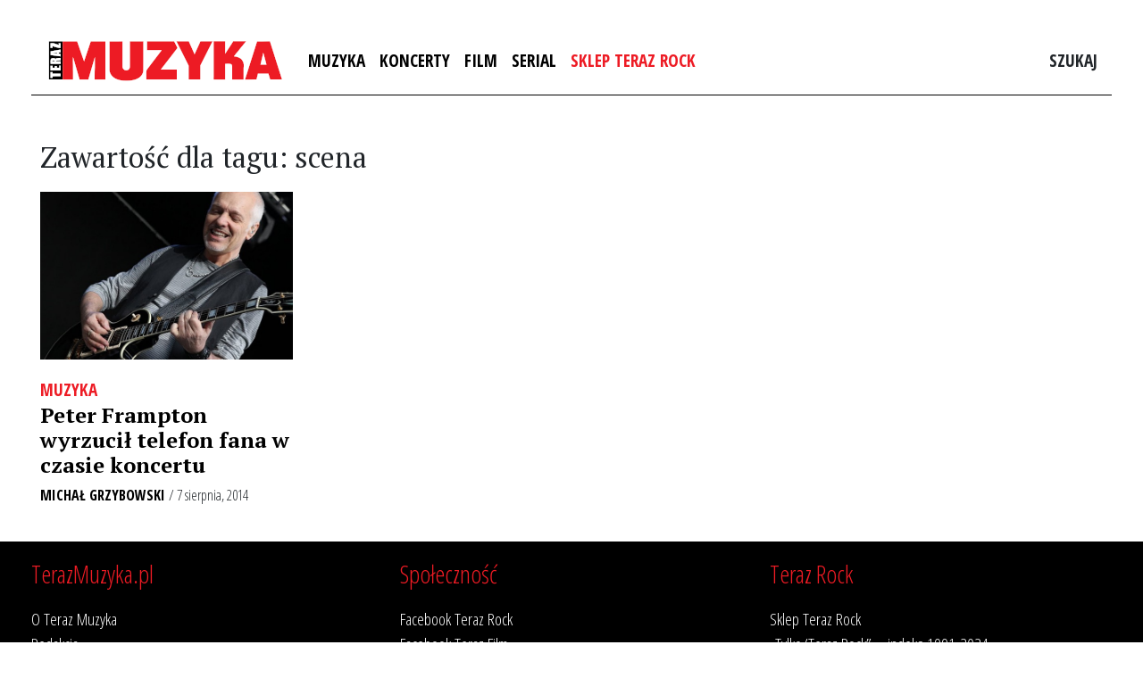

--- FILE ---
content_type: text/html; charset=utf-8
request_url: https://www.google.com/recaptcha/api2/aframe
body_size: 265
content:
<!DOCTYPE HTML><html><head><meta http-equiv="content-type" content="text/html; charset=UTF-8"></head><body><script nonce="d2o_PeRgvVqdd_zsL13sEA">/** Anti-fraud and anti-abuse applications only. See google.com/recaptcha */ try{var clients={'sodar':'https://pagead2.googlesyndication.com/pagead/sodar?'};window.addEventListener("message",function(a){try{if(a.source===window.parent){var b=JSON.parse(a.data);var c=clients[b['id']];if(c){var d=document.createElement('img');d.src=c+b['params']+'&rc='+(localStorage.getItem("rc::a")?sessionStorage.getItem("rc::b"):"");window.document.body.appendChild(d);sessionStorage.setItem("rc::e",parseInt(sessionStorage.getItem("rc::e")||0)+1);localStorage.setItem("rc::h",'1767853709820');}}}catch(b){}});window.parent.postMessage("_grecaptcha_ready", "*");}catch(b){}</script></body></html>